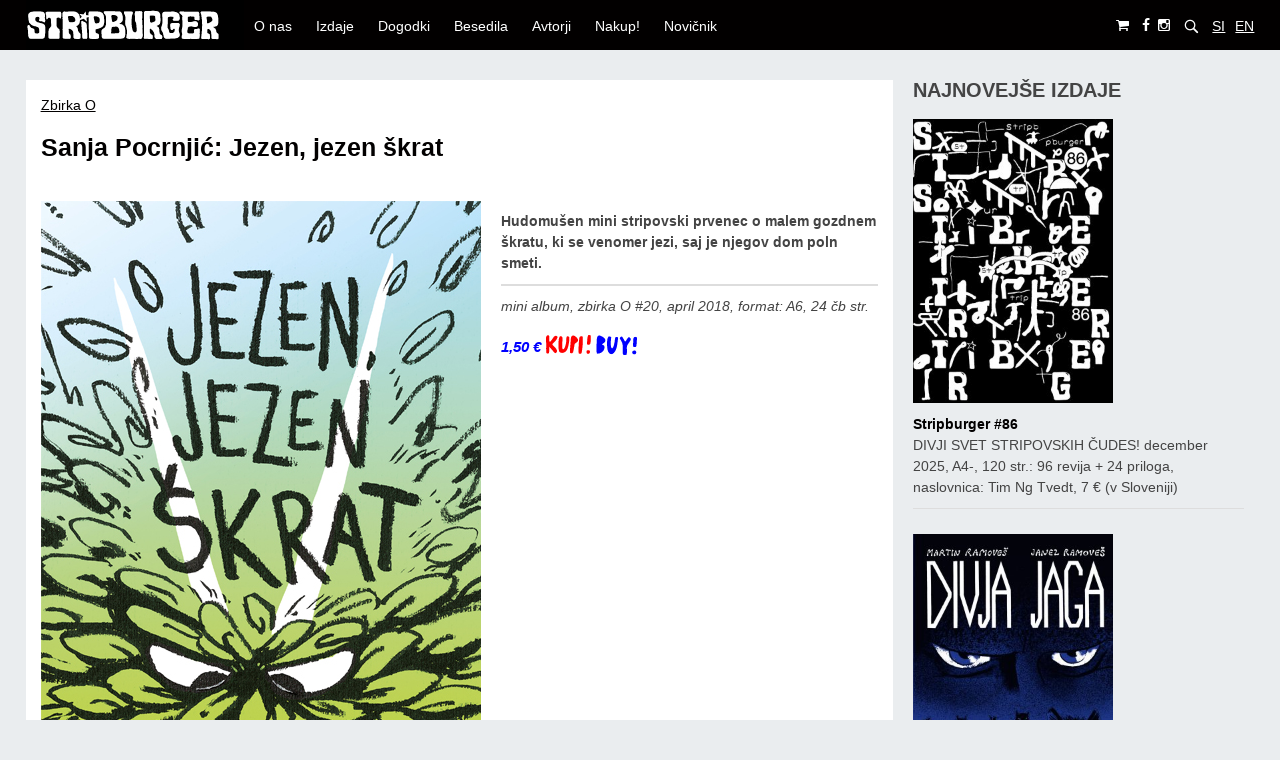

--- FILE ---
content_type: text/html; charset=UTF-8
request_url: https://www.stripburger.org/sanja-pocrnjic-jezen-jezen-skrat/
body_size: 12853
content:
<!doctype html>

<!--[if lt IE 7]><html lang="sl-SI" class="no-js lt-ie9 lt-ie8 lt-ie7"><![endif]-->
<!--[if (IE 7)&!(IEMobile)]><html lang="sl-SI" class="no-js lt-ie9 lt-ie8"><![endif]-->
<!--[if (IE 8)&!(IEMobile)]><html lang="sl-SI" class="no-js lt-ie9"><![endif]-->
<!--[if gt IE 8]><!-->
<html lang="sl-SI" class="no-js">
<!--<![endif]-->

<head>
	<meta charset="utf-8">

		<meta http-equiv="X-UA-Compatible" content="IE=edge">

		<meta name="HandheldFriendly" content="True">
	<meta name="MobileOptimized" content="320">
	<meta name="viewport" content="width=device-width, initial-scale=1.0" />

	<link rel="pingback" href="https://www.stripburger.org/xmlrpc.php">

		
	<!-- This site is optimized with the Yoast SEO plugin v15.4 - https://yoast.com/wordpress/plugins/seo/ -->
	<title>Sanja Pocrnjić: Jezen, jezen škrat - Stripburger</title>
	<meta name="robots" content="index, follow, max-snippet:-1, max-image-preview:large, max-video-preview:-1" />
	<link rel="canonical" href="https://www.stripburger.org/sanja-pocrnjic-jezen-jezen-skrat/" />
	<meta property="og:locale" content="sl_SI" />
	<meta property="og:locale:alternate" content="en_GB" />
	<meta property="og:type" content="article" />
	<meta property="og:title" content="Sanja Pocrnjić: Jezen, jezen škrat - Stripburger" />
	<meta property="og:description" content="Hudomušen mini stripovski prvenec o malem gozdnem škratu, ki se venomer jezi, saj je njegov dom poln smeti. Zbirka O #20, april 2018, 24 str., A6, 1,5 €." />
	<meta property="og:url" content="https://www.stripburger.org/sanja-pocrnjic-jezen-jezen-skrat/" />
	<meta property="og:site_name" content="Stripburger" />
	<meta property="article:publisher" content="https://www.facebook.com/stripburgercomix/" />
	<meta property="article:published_time" content="2018-04-14T16:01:34+00:00" />
	<meta property="article:modified_time" content="2020-02-14T01:23:33+00:00" />
	<meta property="og:image" content="https://www.stripburger.org/wp-content/uploads/2018/04/Jezen_skrat_Sanja_Pocrnjic-Naslovnica-Thumbnail.jpg" />
	<meta property="og:image:width" content="440" />
	<meta property="og:image:height" content="626" />
	<meta name="twitter:card" content="summary_large_image" />
	<meta name="twitter:label1" content="Written by">
	<meta name="twitter:data1" content="stripburger">
	<meta name="twitter:label2" content="Est. reading time">
	<meta name="twitter:data2" content="1 minuta">
	<script type="application/ld+json" class="yoast-schema-graph">{"@context":"https://schema.org","@graph":[{"@type":"WebSite","@id":"https://www.stripburger.org/#website","url":"https://www.stripburger.org/","name":"Stripburger","description":"Eyecatching comiczine!","potentialAction":[{"@type":"SearchAction","target":"https://www.stripburger.org/?s={search_term_string}","query-input":"required name=search_term_string"}],"inLanguage":"sl-SI"},{"@type":"ImageObject","@id":"https://www.stripburger.org/sanja-pocrnjic-jezen-jezen-skrat/#primaryimage","inLanguage":"sl-SI","url":"https://www.stripburger.org/wp-content/uploads/2018/04/Jezen_skrat_Sanja_Pocrnjic-Naslovnica-Thumbnail.jpg","width":440,"height":626},{"@type":"WebPage","@id":"https://www.stripburger.org/sanja-pocrnjic-jezen-jezen-skrat/#webpage","url":"https://www.stripburger.org/sanja-pocrnjic-jezen-jezen-skrat/","name":"Sanja Pocrnji\u0107: Jezen, jezen \u0161krat - Stripburger","isPartOf":{"@id":"https://www.stripburger.org/#website"},"primaryImageOfPage":{"@id":"https://www.stripburger.org/sanja-pocrnjic-jezen-jezen-skrat/#primaryimage"},"datePublished":"2018-04-14T16:01:34+00:00","dateModified":"2020-02-14T01:23:33+00:00","author":{"@id":"https://www.stripburger.org/#/schema/person/24dd394a8945084f56762755a102fb98"},"inLanguage":"sl-SI","potentialAction":[{"@type":"ReadAction","target":["https://www.stripburger.org/sanja-pocrnjic-jezen-jezen-skrat/"]}]},{"@type":"Person","@id":"https://www.stripburger.org/#/schema/person/24dd394a8945084f56762755a102fb98","name":"stripburger"}]}</script>
	<!-- / Yoast SEO plugin. -->


<link rel='dns-prefetch' href='//fonts.googleapis.com' />
<link rel='dns-prefetch' href='//s.w.org' />
<link rel="alternate" type="application/rss+xml" title="Stripburger &raquo; Vir" href="https://www.stripburger.org/feed/" />
<link rel="alternate" type="application/rss+xml" title="Stripburger &raquo; Vir komentarjev" href="https://www.stripburger.org/comments/feed/" />
<link rel="alternate" type="text/calendar" title="Stripburger &raquo; iCal Feed" href="https://www.stripburger.org/events-cal/?ical=1" />
		<script type="text/javascript">
			window._wpemojiSettings = {"baseUrl":"https:\/\/s.w.org\/images\/core\/emoji\/13.0.0\/72x72\/","ext":".png","svgUrl":"https:\/\/s.w.org\/images\/core\/emoji\/13.0.0\/svg\/","svgExt":".svg","source":{"concatemoji":"https:\/\/www.stripburger.org\/wp-includes\/js\/wp-emoji-release.min.js?ver=45ecbda2ab98035c6f4f024c054d71d9"}};
			!function(e,a,t){var n,r,o,i=a.createElement("canvas"),p=i.getContext&&i.getContext("2d");function s(e,t){var a=String.fromCharCode;p.clearRect(0,0,i.width,i.height),p.fillText(a.apply(this,e),0,0);e=i.toDataURL();return p.clearRect(0,0,i.width,i.height),p.fillText(a.apply(this,t),0,0),e===i.toDataURL()}function c(e){var t=a.createElement("script");t.src=e,t.defer=t.type="text/javascript",a.getElementsByTagName("head")[0].appendChild(t)}for(o=Array("flag","emoji"),t.supports={everything:!0,everythingExceptFlag:!0},r=0;r<o.length;r++)t.supports[o[r]]=function(e){if(!p||!p.fillText)return!1;switch(p.textBaseline="top",p.font="600 32px Arial",e){case"flag":return s([127987,65039,8205,9895,65039],[127987,65039,8203,9895,65039])?!1:!s([55356,56826,55356,56819],[55356,56826,8203,55356,56819])&&!s([55356,57332,56128,56423,56128,56418,56128,56421,56128,56430,56128,56423,56128,56447],[55356,57332,8203,56128,56423,8203,56128,56418,8203,56128,56421,8203,56128,56430,8203,56128,56423,8203,56128,56447]);case"emoji":return!s([55357,56424,8205,55356,57212],[55357,56424,8203,55356,57212])}return!1}(o[r]),t.supports.everything=t.supports.everything&&t.supports[o[r]],"flag"!==o[r]&&(t.supports.everythingExceptFlag=t.supports.everythingExceptFlag&&t.supports[o[r]]);t.supports.everythingExceptFlag=t.supports.everythingExceptFlag&&!t.supports.flag,t.DOMReady=!1,t.readyCallback=function(){t.DOMReady=!0},t.supports.everything||(n=function(){t.readyCallback()},a.addEventListener?(a.addEventListener("DOMContentLoaded",n,!1),e.addEventListener("load",n,!1)):(e.attachEvent("onload",n),a.attachEvent("onreadystatechange",function(){"complete"===a.readyState&&t.readyCallback()})),(n=t.source||{}).concatemoji?c(n.concatemoji):n.wpemoji&&n.twemoji&&(c(n.twemoji),c(n.wpemoji)))}(window,document,window._wpemojiSettings);
		</script>
		<style type="text/css">
img.wp-smiley,
img.emoji {
	display: inline !important;
	border: none !important;
	box-shadow: none !important;
	height: 1em !important;
	width: 1em !important;
	margin: 0 .07em !important;
	vertical-align: -0.1em !important;
	background: none !important;
	padding: 0 !important;
}
</style>
	<link rel='stylesheet' id='tribe-common-skeleton-style-css'  href='https://www.stripburger.org/wp-content/plugins/the-events-calendar/common/src/resources/css/common-skeleton.min.css?ver=4.12.14' type='text/css' media='all' />
<link rel='stylesheet' id='tribe-tooltip-css'  href='https://www.stripburger.org/wp-content/plugins/the-events-calendar/common/src/resources/css/tooltip.min.css?ver=4.12.14' type='text/css' media='all' />
<link rel='stylesheet' id='wp-block-library-css'  href='https://www.stripburger.org/wp-includes/css/dist/block-library/style.min.css?ver=45ecbda2ab98035c6f4f024c054d71d9' type='text/css' media='all' />
<link rel='stylesheet' id='wc-block-vendors-style-css'  href='https://www.stripburger.org/wp-content/plugins/woocommerce/packages/woocommerce-blocks/build/vendors-style.css?ver=3.6.0' type='text/css' media='all' />
<link rel='stylesheet' id='wc-block-style-css'  href='https://www.stripburger.org/wp-content/plugins/woocommerce/packages/woocommerce-blocks/build/style.css?ver=3.6.0' type='text/css' media='all' />
<link rel='stylesheet' id='lbwps-lib-css'  href='https://www.stripburger.org/wp-content/plugins/lightbox-photoswipe/lib/photoswipe.css?ver=3.1.3' type='text/css' media='all' />
<link rel='stylesheet' id='photoswipe-skin-css'  href='https://www.stripburger.org/wp-content/plugins/lightbox-photoswipe/lib/skins/classic/skin.css?ver=3.1.3' type='text/css' media='all' />
<link rel='stylesheet' id='woocommerce-layout-css'  href='https://www.stripburger.org/wp-content/plugins/woocommerce/assets/css/woocommerce-layout.css?ver=4.7.4' type='text/css' media='all' />
<link rel='stylesheet' id='woocommerce-smallscreen-css'  href='https://www.stripburger.org/wp-content/plugins/woocommerce/assets/css/woocommerce-smallscreen.css?ver=4.7.4' type='text/css' media='only screen and (max-width: 768px)' />
<link rel='stylesheet' id='woocommerce-general-css'  href='https://www.stripburger.org/wp-content/plugins/woocommerce/assets/css/woocommerce.css?ver=4.7.4' type='text/css' media='all' />
<style id='woocommerce-inline-inline-css' type='text/css'>
.woocommerce form .form-row .required { visibility: visible; }
</style>
<link rel='stylesheet' id='flexible_shipping_notices-css'  href='https://www.stripburger.org/wp-content/plugins/flexible-shipping/vendor_prefixed/wpdesk/wp-wpdesk-fs-table-rate/assets/css/notices.css?ver=4.0.10.220' type='text/css' media='all' />
<link rel='stylesheet' id='wc-gateway-ppec-frontend-css'  href='https://www.stripburger.org/wp-content/plugins/woocommerce-gateway-paypal-express-checkout/assets/css/wc-gateway-ppec-frontend.css?ver=2.1.1' type='text/css' media='all' />
<link rel='stylesheet' id='bohaute-stylesheet-css'  href='https://www.stripburger.org/wp-content/themes/bohaute/library/css/style.min.css?ver=45ecbda2ab98035c6f4f024c054d71d9' type='text/css' media='all' />
<link rel='stylesheet' id='chld_thm_cfg_parent-css'  href='https://www.stripburger.org/wp-content/themes/bohaute/style.css?ver=45ecbda2ab98035c6f4f024c054d71d9' type='text/css' media='all' />
<link rel='stylesheet' id='recent-posts-widget-with-thumbnails-public-style-css'  href='https://www.stripburger.org/wp-content/plugins/recent-posts-widget-with-thumbnails/public.css?ver=7.0.1' type='text/css' media='all' />
<link rel='stylesheet' id='newsletter-css'  href='https://www.stripburger.org/wp-content/plugins/newsletter/style.css?ver=6.9.9' type='text/css' media='all' />
<link rel='stylesheet' id='bohaute-main-stylesheet-css'  href='https://www.stripburger.org/wp-content/themes/stripburger/style.css?ver=45ecbda2ab98035c6f4f024c054d71d9' type='text/css' media='all' />
<style id='bohaute-main-stylesheet-inline-css' type='text/css'>

        a,
        #logo a, 
        a:hover,
        .nav li a:hover, 
        .nav li a:focus,
        nav[role='navigation'] > .nav > li.current_page_item > a,
        .blog-list .item .meta-cat a, article.post .meta-cat a,
        .blog-list .item a.excerpt-read-more,
        .ias-trigger a,
        .blue-btn, .comment-reply-link, #submit,
        a:visited,
        h1.archive-title,
        .scrollToTop span,
        #responsive-nav .nav-icon {
          color: #020000;
        }
        #top-area,
        footer.footer[role='contentinfo'],
        nav[role='navigation'] .nav li ul li a,
        #submit:hover,.blue-btn:active,.blue-btn:focus,.blue-btn:hover,.comment-reply-link:active,.comment-reply-link:focus,.comment-reply-link:hover,
        button:hover,
        html input[type='button']:hover,
        input[type='reset']:hover,
        input[type='submit']:hover{
          background: #020000;
        }
        .blog-list .item a.excerpt-read-more,
        .ias-trigger a,
        .blue-btn, .comment-reply-link, #submit,
        .scrollToTop{
          border: 1px solid #020000;
        }
        @media screen and (max-width: 1039px) {
          #main-navigation{
            background: #020000;
          }
        }
        
</style>
<!--[if lt IE 9]>
<link rel='stylesheet' id='bohaute-ie-only-css'  href='https://www.stripburger.org/wp-content/themes/bohaute/library/css/ie.css?ver=45ecbda2ab98035c6f4f024c054d71d9' type='text/css' media='all' />
<![endif]-->
<link rel='stylesheet' id='font-awesome-css'  href='https://www.stripburger.org/wp-content/themes/bohaute/css/font-awesome.css?ver=45ecbda2ab98035c6f4f024c054d71d9' type='text/css' media='all' />
<link rel='stylesheet' id='google-font-merriweather-css'  href='//fonts.googleapis.com/css?family=Merriweather%3A400%2C300%2C400italic%2C700%2C900%2C300italic&#038;ver=45ecbda2ab98035c6f4f024c054d71d9' type='text/css' media='all' />
<script type='text/javascript' src='https://www.stripburger.org/wp-content/plugins/lightbox-photoswipe/lib/photoswipe.min.js?ver=3.1.3' id='lbwps-lib-js'></script>
<script type='text/javascript' src='https://www.stripburger.org/wp-content/plugins/lightbox-photoswipe/lib/photoswipe-ui-default.min.js?ver=3.1.3' id='lbwps-ui-default-js'></script>
<script type='text/javascript' id='lbwps-frontend-js-extra'>
/* <![CDATA[ */
var lbwpsOptions = {"label_facebook":"Share on Facebook","label_twitter":"Tweet","label_pinterest":"Pin it","label_download":"Download image","label_copyurl":"Copy image URL","share_facebook":"1","share_twitter":"0","share_pinterest":"0","share_download":"1","share_direct":"0","share_copyurl":"0","share_custom_label":"","share_custom_link":"","wheelmode":"close","close_on_drag":"1","history":"1","show_counter":"1","show_fullscreen":"1","show_zoom":"1","show_caption":"1","loop":"1","pinchtoclose":"1","taptotoggle":"1","spacing":"0","close_on_click":"1","fulldesktop":"0","use_alt":"0","desktop_slider":"1","idletime":"4000"};
/* ]]> */
</script>
<script type='text/javascript' src='https://www.stripburger.org/wp-content/plugins/lightbox-photoswipe/js/frontend.min.js?ver=3.1.3' id='lbwps-frontend-js'></script>
<script type='text/javascript' src='https://www.stripburger.org/wp-includes/js/jquery/jquery.js?ver=1.12.4-wp' id='jquery-core-js'></script>
<script type='text/javascript' src='https://www.stripburger.org/wp-content/themes/bohaute/library/js/libs/modernizr.custom.min.js?ver=2.5.3' id='jquery-modernizr-js'></script>
<link rel="https://api.w.org/" href="https://www.stripburger.org/wp-json/" /><link rel="alternate" type="application/json" href="https://www.stripburger.org/wp-json/wp/v2/posts/9252" /><link rel="EditURI" type="application/rsd+xml" title="RSD" href="https://www.stripburger.org/xmlrpc.php?rsd" />
<link rel="wlwmanifest" type="application/wlwmanifest+xml" href="https://www.stripburger.org/wp-includes/wlwmanifest.xml" /> 

<link rel='shortlink' href='https://www.stripburger.org/?p=9252' />
<link rel="alternate" type="application/json+oembed" href="https://www.stripburger.org/wp-json/oembed/1.0/embed?url=https%3A%2F%2Fwww.stripburger.org%2Fsanja-pocrnjic-jezen-jezen-skrat%2F" />
<link rel="alternate" type="text/xml+oembed" href="https://www.stripburger.org/wp-json/oembed/1.0/embed?url=https%3A%2F%2Fwww.stripburger.org%2Fsanja-pocrnjic-jezen-jezen-skrat%2F&#038;format=xml" />
<script type="text/javascript">
(function(url){
	if(/(?:Chrome\/26\.0\.1410\.63 Safari\/537\.31|WordfenceTestMonBot)/.test(navigator.userAgent)){ return; }
	var addEvent = function(evt, handler) {
		if (window.addEventListener) {
			document.addEventListener(evt, handler, false);
		} else if (window.attachEvent) {
			document.attachEvent('on' + evt, handler);
		}
	};
	var removeEvent = function(evt, handler) {
		if (window.removeEventListener) {
			document.removeEventListener(evt, handler, false);
		} else if (window.detachEvent) {
			document.detachEvent('on' + evt, handler);
		}
	};
	var evts = 'contextmenu dblclick drag dragend dragenter dragleave dragover dragstart drop keydown keypress keyup mousedown mousemove mouseout mouseover mouseup mousewheel scroll'.split(' ');
	var logHuman = function() {
		if (window.wfLogHumanRan) { return; }
		window.wfLogHumanRan = true;
		var wfscr = document.createElement('script');
		wfscr.type = 'text/javascript';
		wfscr.async = true;
		wfscr.src = url + '&r=' + Math.random();
		(document.getElementsByTagName('head')[0]||document.getElementsByTagName('body')[0]).appendChild(wfscr);
		for (var i = 0; i < evts.length; i++) {
			removeEvent(evts[i], logHuman);
		}
	};
	for (var i = 0; i < evts.length; i++) {
		addEvent(evts[i], logHuman);
	}
})('//www.stripburger.org/?wordfence_lh=1&hid=B7C351E3CDC4A015B088BC0B195167A8');
</script><link rel="alternate" href="https://www.stripburger.org/sanja-pocrnjic-jezen-jezen-skrat/" hreflang="sl" />
<link rel="alternate" href="https://www.stripburger.org/en/15377-2/" hreflang="en" />
<meta name="tec-api-version" content="v1"><meta name="tec-api-origin" content="https://www.stripburger.org"><link rel="https://theeventscalendar.com/" href="https://www.stripburger.org/wp-json/tribe/events/v1/" />	<noscript><style>.woocommerce-product-gallery{ opacity: 1 !important; }</style></noscript>
	<style type="text/css">.broken_link, a.broken_link {
	text-decoration: line-through;
}</style><link rel="icon" href="https://www.stripburger.org/wp-content/uploads/2018/10/favicon.png" sizes="32x32" />
<link rel="icon" href="https://www.stripburger.org/wp-content/uploads/2018/10/favicon.png" sizes="192x192" />
<link rel="apple-touch-icon" href="https://www.stripburger.org/wp-content/uploads/2018/10/favicon.png" />
<meta name="msapplication-TileImage" content="https://www.stripburger.org/wp-content/uploads/2018/10/favicon.png" />
	

</head>

<body class="post-template-default single single-post postid-9252 single-format-standard wp-custom-logo theme-bohaute woocommerce-no-js tribe-no-js">

	<div id="container">

		<header class="header" role="banner">
			<div id="top-area">
				<div class="wrap">
					<div class="left-area">
													<p id="logo" class="h1"><a href="https://www.stripburger.org"><a href="https://www.stripburger.org/" class="custom-logo-link" rel="home"><img width="218" height="50" src="https://www.stripburger.org/wp-content/uploads/2018/10/cropped-logo_main.png" class="custom-logo" alt="Stripburger" srcset="https://www.stripburger.org/wp-content/uploads/2018/10/cropped-logo_main.png 218w, https://www.stripburger.org/wp-content/uploads/2018/10/cropped-logo_main-200x46.png 200w" sizes="(max-width: 218px) 100vw, 218px" /></a></a></p>
						
					</div>
					<div class="middle-area">
						<nav role="navigation" id="main-navigation">
															<ul id="menu-slovenscina" class="nav top-nav cf"><li id="menu-item-9899" class="menu-item menu-item-type-custom menu-item-object-custom menu-item-has-children menu-item-9899"><a>O nas</a>
<ul class="sub-menu">
	<li id="menu-item-9917" class="menu-item menu-item-type-post_type menu-item-object-page menu-item-9917"><a href="https://www.stripburger.org/o-reviji/">Kdo smo?</a></li>
	<li id="menu-item-9916" class="menu-item menu-item-type-post_type menu-item-object-page menu-item-9916"><a href="https://www.stripburger.org/navodila-za-prispevke/">Navodila za prispevke</a></li>
</ul>
</li>
<li id="menu-item-12622" class="menu-item menu-item-type-taxonomy menu-item-object-category current-post-ancestor menu-item-has-children menu-item-12622"><a href="https://www.stripburger.org/izdaje/">Izdaje</a>
<ul class="sub-menu">
	<li id="menu-item-10049" class="menu-item menu-item-type-taxonomy menu-item-object-category menu-item-10049"><a href="https://www.stripburger.org/izdaje/stripburger/">Revija Stripburger</a></li>
	<li id="menu-item-10987" class="menu-item menu-item-type-taxonomy menu-item-object-category menu-item-10987"><a href="https://www.stripburger.org/izdaje/posebne-izdaje-revije/">Posebne izdaje revije</a></li>
	<li id="menu-item-10986" class="menu-item menu-item-type-taxonomy menu-item-object-category menu-item-10986"><a href="https://www.stripburger.org/izdaje/republika-strip/">Republika Strip</a></li>
	<li id="menu-item-10982" class="menu-item menu-item-type-taxonomy menu-item-object-category menu-item-10982"><a href="https://www.stripburger.org/izdaje/ambasada-strip/">Ambasada Strip</a></li>
	<li id="menu-item-10984" class="menu-item menu-item-type-taxonomy menu-item-object-category menu-item-10984"><a href="https://www.stripburger.org/izdaje/minimundus/">Minimundus</a></li>
	<li id="menu-item-10985" class="menu-item menu-item-type-taxonomy menu-item-object-category current-post-ancestor current-menu-parent current-post-parent menu-item-10985"><a href="https://www.stripburger.org/izdaje/zbirka-o/">Zbirka O</a></li>
	<li id="menu-item-10983" class="menu-item menu-item-type-taxonomy menu-item-object-category menu-item-10983"><a href="https://www.stripburger.org/izdaje/druge-dobrote/">Druge dobrote</a></li>
</ul>
</li>
<li id="menu-item-12621" class="menu-item menu-item-type-taxonomy menu-item-object-category menu-item-has-children menu-item-12621"><a href="https://www.stripburger.org/dogodki/">Dogodki</a>
<ul class="sub-menu">
	<li id="menu-item-10993" class="menu-item menu-item-type-taxonomy menu-item-object-category menu-item-10993"><a href="https://www.stripburger.org/dogodki/razstave/">Razstave</a></li>
	<li id="menu-item-12916" class="menu-item menu-item-type-taxonomy menu-item-object-category menu-item-12916"><a href="https://www.stripburger.org/dogodki/predstavitve/">Predstavitve</a></li>
	<li id="menu-item-10992" class="menu-item menu-item-type-taxonomy menu-item-object-category menu-item-10992"><a href="https://www.stripburger.org/dogodki/delavnice/">Delavnice</a></li>
	<li id="menu-item-10994" class="menu-item menu-item-type-taxonomy menu-item-object-category menu-item-10994"><a href="https://www.stripburger.org/dogodki/zivel-strip/">Živel strip!</a></li>
	<li id="menu-item-12915" class="menu-item menu-item-type-taxonomy menu-item-object-category menu-item-12915"><a href="https://www.stripburger.org/dogodki/mednarodna-gostovanja/">Mednarodna gostovanja</a></li>
	<li id="menu-item-18171" class="menu-item menu-item-type-taxonomy menu-item-object-category menu-item-18171"><a href="https://www.stripburger.org/dogodki/stripsrecanja/">Stripsrečanja</a></li>
	<li id="menu-item-21269" class="menu-item menu-item-type-taxonomy menu-item-object-category menu-item-21269"><a href="https://www.stripburger.org/dogodki/remix-comix/">Remix Comix</a></li>
</ul>
</li>
<li id="menu-item-12620" class="menu-item menu-item-type-taxonomy menu-item-object-category menu-item-has-children menu-item-12620"><a href="https://www.stripburger.org/besedila/">Besedila</a>
<ul class="sub-menu">
	<li id="menu-item-10995" class="menu-item menu-item-type-taxonomy menu-item-object-category menu-item-10995"><a href="https://www.stripburger.org/besedila/intervjuji/">Intervjuji</a></li>
	<li id="menu-item-12918" class="menu-item menu-item-type-taxonomy menu-item-object-category menu-item-12918"><a href="https://www.stripburger.org/besedila/spremne-besede/">Spremne besede</a></li>
	<li id="menu-item-10996" class="menu-item menu-item-type-taxonomy menu-item-object-category menu-item-10996"><a href="https://www.stripburger.org/besedila/recenzije/">Recenzije in ostalo</a></li>
</ul>
</li>
<li id="menu-item-10044" class="menu-item menu-item-type-post_type menu-item-object-page menu-item-10044"><a href="https://www.stripburger.org/avtorji/">Avtorji</a></li>
<li id="menu-item-12184" class="menu-item menu-item-type-taxonomy menu-item-object-product_cat menu-item-has-children menu-item-12184"><a href="https://www.stripburger.org/product-category/izdaje/">Nakup!</a>
<ul class="sub-menu">
	<li id="menu-item-12965" class="menu-item menu-item-type-taxonomy menu-item-object-product_cat menu-item-12965"><a href="https://www.stripburger.org/product-category/izdaje/">Spletna striparna</a></li>
	<li id="menu-item-12968" class="menu-item menu-item-type-post_type menu-item-object-page menu-item-12968"><a href="https://www.stripburger.org/letna-narocnina-na-stripburger/">Naročnina</a></li>
	<li id="menu-item-12075" class="menu-item menu-item-type-post_type menu-item-object-page menu-item-12075"><a href="https://www.stripburger.org/prodajna-mesta/">Prodajna mesta</a></li>
	<li id="menu-item-12098" class="menu-item menu-item-type-post_type menu-item-object-page menu-item-12098"><a href="https://www.stripburger.org/na-kup/pogoji-prodaje/">Pogoji prodaje</a></li>
</ul>
</li>
<li id="menu-item-12988" class="menu-item menu-item-type-custom menu-item-object-custom menu-item-12988"><a href="#inner-footer">Novičnik</a></li>
</ul>							
						</nav>
					</div>

					<div class="right-area">
						<a class="social-tw cart-tw" href="https://www.stripburger.org/na-kup/cekar/"><i class="fa fa-shopping-cart"></i></a>
						         <a href="https://www.facebook.com/stripburgercomix/" class="social-tw" title="https://www.facebook.com/stripburgercomix/" target="_blank">
          <i class="fa fa-facebook"></i> 
        </a>
               <a href="https://www.instagram.com/stripburger/" class="social-tw" title="https://www.instagram.com/stripburger/" target="_blank">
          <i class="fa fa-instagram"></i> 
        </a>
      
						<form role="search" method="get" id="searchform" class="top-search-form" action="https://www.stripburger.org/">
							<div>
								<input type="text" value="" name="s" id="s" placeholder="Search &hellip;" />
								<button type="submit" id="searchsubmit"><span class="fa fa-search"></span></button>
							</div>
						</form>
						<div class="lang-selector">
								<li class="lang-item lang-item-1311 lang-item-si current-lang lang-item-first"><a lang="sl-SI" hreflang="sl-SI" href="https://www.stripburger.org/sanja-pocrnjic-jezen-jezen-skrat/">SI</a></li>
	<li class="lang-item lang-item-2 lang-item-en"><a lang="en-GB" hreflang="en-GB" href="https://www.stripburger.org/en/15377-2/">EN</a></li>
						</div>

					</div>
					<span class="clear"></span>
				</div>
			</div>

			<div id="inner-header" class="wrap cf">
				<div id="responsive-nav"><span class="fa fa-bars nav-icon"></span></div>
				<div class="clear no-display"></div>

			</div>

		</header>
			<div id="content">
				<div id="inner-content" class="wrap cf">
					
					<div id="main" class="m-all t-2of3 d-5of7 cf" role="main">
						
													<article id="post-9252" class="cf post-9252 post type-post status-publish format-standard has-post-thumbnail hentry category-zbirka-o tag-pocrnjic-sanja-sl" role="article" itemscope itemtype="http://schema.org/BlogPosting">
							<div class="main-content-area">
								<p class="post-meta">
																<!-- <i class="fa fa-clock-o"></i> 14 aprila 2018   -->
								<a href="https://www.stripburger.org/izdaje/zbirka-o/" rel="category tag">Zbirka O</a>																</p>
								<h2 class="post-title-single"><a href="https://www.stripburger.org/sanja-pocrnjic-jezen-jezen-skrat/">Sanja Pocrnjić: Jezen, jezen škrat</a></h2>

								<section class="entry-content cf" itemprop="articleBody">
  
  <div class="post_head">
<div class="post_head_img"><a href="https://www.stripburger.org/wp-content/uploads/2018/04/Jezen_skrat_Sanja_Pocrnjic-Naslovnica-Thumbnail.jpg" data-size="440x626" data-lbwps-width="440" data-lbwps-height="626"><img loading="lazy" class="alignnone wp-image-9253 size-medium" src="https://www.stripburger.org/wp-content/uploads/2018/04/Jezen_skrat_Sanja_Pocrnjic-Naslovnica-Thumbnail-440x626.jpg" alt="Jezen_sÌkrat_Sanja_PocrnjicÌ-Naslovnica-Thumbnail" width="440" height="626" srcset="https://www.stripburger.org/wp-content/uploads/2018/04/Jezen_skrat_Sanja_Pocrnjic-Naslovnica-Thumbnail.jpg 440w, https://www.stripburger.org/wp-content/uploads/2018/04/Jezen_skrat_Sanja_Pocrnjic-Naslovnica-Thumbnail-300x427.jpg 300w, https://www.stripburger.org/wp-content/uploads/2018/04/Jezen_skrat_Sanja_Pocrnjic-Naslovnica-Thumbnail-141x200.jpg 141w" sizes="(max-width: 440px) 100vw, 440px" /></a></div>
<div class="post_head_text">
<p><strong>Hudomušen mini stripovski prvenec o malem gozdnem škratu, ki se venomer jezi, saj je njegov dom poln smeti.</strong></p>
<hr />
<p><em>mini album, zbirka O #20, april 2018, format: A6, 24 čb str.<br />
<p class="product woocommerce add_to_cart_inline " style="border:4px solid #ccc; padding: 12px;"><span class="woocommerce-Price-amount amount"><bdi>1,50&nbsp;<span class="woocommerce-Price-currencySymbol">&euro;</span></bdi></span><a href="?add-to-cart=12596" data-quantity="1" class="button" >Dodaj v košarico</a></p></em></p>
</div>
</div>
<p style="text-align: justify;">Biti nižji varuh gozda je resna in odgovorna naloga! Mali gozdni škrat si prav vsak dan namesto čelade na glavo povezne kostanjevo ježico in se odpravi službovat: skrbi za to, da v gozdu ne bi bilo smeti, zato mu nikoli ne zmanjka dela. Skoz in skoz se jezi na nemarne obiskovalce in smeti, ki jih puščajo za seboj, dokler mu enkrat ni vsega dovolj, zato obišče svojega šefa, vrhovnega varuha gozdov. Kako ta ukrepa, pa boste izvedeli v mini prvencu Sanje Pocrnjić.</p>
<p style="text-align: justify;">O AVTORICI: <strong><br />
Sanja Pocrnjić</strong> (1990) je diplomantka likovne pedagogike, ki rada čečka in prekomerno uživa fiktivne vizualne medije. Ljubi so ji gozdni pohodi, čarovništvo, občasna socializacija in gojenje kaktusov. Nekaj svojih enostranskih stripov je<span class="st"> v preteklosti že objavila v reviji Stripburger, lani pa se je predstavila tudi s samostojno stripovsko razstavo v Pritličju.<br />
</span></p>
<p style="text-align: justify;">Mini album je izšel v okviru projekta Živel strip! Živela animacija!, ki poteka v sodelovanju med revijo Stripburger in italijanskim združenjem Vivacomix.</p>
<div id="dgwt-jg-1" class='dgwt-jg-gallery dgwt-jg-1 dgwt-jg-lightbox-no dgwt-jg-effect-no' data-last_row='nojustify' data-margin='3' data-border='-1' data-row_height='240' data-max_row_height='400'><figure  class='dgwt-jg-item' data-size='620x874'><a  href='https://www.stripburger.org/wp-content/uploads/2018/04/Jezen_skrat_Sanja_Pocrnjic-Promo-1.jpg' data-lbwps-width="620" data-lbwps-height="874"><img src="https://www.stripburger.org/wp-content/uploads/2018/04/Jezen_skrat_Sanja_Pocrnjic-Promo-1-440x620.jpg" data-jg-srcset="https://www.stripburger.org/wp-content/uploads/2018/04/Jezen_skrat_Sanja_Pocrnjic-Promo-1-440x620.jpg 440w, https://www.stripburger.org/wp-content/uploads/2018/04/Jezen_skrat_Sanja_Pocrnjic-Promo-1-300x423.jpg 300w, https://www.stripburger.org/wp-content/uploads/2018/04/Jezen_skrat_Sanja_Pocrnjic-Promo-1-600x846.jpg 600w, https://www.stripburger.org/wp-content/uploads/2018/04/Jezen_skrat_Sanja_Pocrnjic-Promo-1-142x200.jpg 142w, https://www.stripburger.org/wp-content/uploads/2018/04/Jezen_skrat_Sanja_Pocrnjic-Promo-1.jpg 620w" sizes="(max-width: 440px) 100vw, 440px" /></a></figure><figure  class='dgwt-jg-item' data-size='620x874'><a  href='https://www.stripburger.org/wp-content/uploads/2018/04/Jezen_skrat_Sanja_Pocrnjic-Promo-2.jpg' data-lbwps-width="620" data-lbwps-height="874"><img src="https://www.stripburger.org/wp-content/uploads/2018/04/Jezen_skrat_Sanja_Pocrnjic-Promo-2-440x620.jpg" data-jg-srcset="https://www.stripburger.org/wp-content/uploads/2018/04/Jezen_skrat_Sanja_Pocrnjic-Promo-2-440x620.jpg 440w, https://www.stripburger.org/wp-content/uploads/2018/04/Jezen_skrat_Sanja_Pocrnjic-Promo-2-300x423.jpg 300w, https://www.stripburger.org/wp-content/uploads/2018/04/Jezen_skrat_Sanja_Pocrnjic-Promo-2-600x846.jpg 600w, https://www.stripburger.org/wp-content/uploads/2018/04/Jezen_skrat_Sanja_Pocrnjic-Promo-2-142x200.jpg 142w, https://www.stripburger.org/wp-content/uploads/2018/04/Jezen_skrat_Sanja_Pocrnjic-Promo-2.jpg 620w" sizes="(max-width: 440px) 100vw, 440px" /></a></figure><figure  class='dgwt-jg-item' data-size='620x874'><a  href='https://www.stripburger.org/wp-content/uploads/2018/04/Jezen_skrat_Sanja_Pocrnjic-Promo-3.jpg' data-lbwps-width="620" data-lbwps-height="874"><img src="https://www.stripburger.org/wp-content/uploads/2018/04/Jezen_skrat_Sanja_Pocrnjic-Promo-3-440x620.jpg" data-jg-srcset="https://www.stripburger.org/wp-content/uploads/2018/04/Jezen_skrat_Sanja_Pocrnjic-Promo-3-440x620.jpg 440w, https://www.stripburger.org/wp-content/uploads/2018/04/Jezen_skrat_Sanja_Pocrnjic-Promo-3-300x423.jpg 300w, https://www.stripburger.org/wp-content/uploads/2018/04/Jezen_skrat_Sanja_Pocrnjic-Promo-3-600x846.jpg 600w, https://www.stripburger.org/wp-content/uploads/2018/04/Jezen_skrat_Sanja_Pocrnjic-Promo-3-142x200.jpg 142w, https://www.stripburger.org/wp-content/uploads/2018/04/Jezen_skrat_Sanja_Pocrnjic-Promo-3.jpg 620w" sizes="(max-width: 440px) 100vw, 440px" /></a></figure><figure  class='dgwt-jg-item' data-size='620x874'><a  href='https://www.stripburger.org/wp-content/uploads/2018/04/Jezen_skrat_Sanja_Pocrnjic-Promo-4.jpg' data-lbwps-width="620" data-lbwps-height="874"><img src="https://www.stripburger.org/wp-content/uploads/2018/04/Jezen_skrat_Sanja_Pocrnjic-Promo-4-440x620.jpg" data-jg-srcset="https://www.stripburger.org/wp-content/uploads/2018/04/Jezen_skrat_Sanja_Pocrnjic-Promo-4-440x620.jpg 440w, https://www.stripburger.org/wp-content/uploads/2018/04/Jezen_skrat_Sanja_Pocrnjic-Promo-4-300x423.jpg 300w, https://www.stripburger.org/wp-content/uploads/2018/04/Jezen_skrat_Sanja_Pocrnjic-Promo-4-600x846.jpg 600w, https://www.stripburger.org/wp-content/uploads/2018/04/Jezen_skrat_Sanja_Pocrnjic-Promo-4-142x200.jpg 142w, https://www.stripburger.org/wp-content/uploads/2018/04/Jezen_skrat_Sanja_Pocrnjic-Promo-4.jpg 620w" sizes="(max-width: 440px) 100vw, 440px" /></a></figure><figure  class='dgwt-jg-item' data-size='620x874'><a  href='https://www.stripburger.org/wp-content/uploads/2018/04/Jezen_skrat_Sanja_Pocrnjic-Promo-5.jpg' data-lbwps-width="620" data-lbwps-height="874"><img src="https://www.stripburger.org/wp-content/uploads/2018/04/Jezen_skrat_Sanja_Pocrnjic-Promo-5-440x620.jpg" data-jg-srcset="https://www.stripburger.org/wp-content/uploads/2018/04/Jezen_skrat_Sanja_Pocrnjic-Promo-5-440x620.jpg 440w, https://www.stripburger.org/wp-content/uploads/2018/04/Jezen_skrat_Sanja_Pocrnjic-Promo-5-300x423.jpg 300w, https://www.stripburger.org/wp-content/uploads/2018/04/Jezen_skrat_Sanja_Pocrnjic-Promo-5-600x846.jpg 600w, https://www.stripburger.org/wp-content/uploads/2018/04/Jezen_skrat_Sanja_Pocrnjic-Promo-5-142x200.jpg 142w, https://www.stripburger.org/wp-content/uploads/2018/04/Jezen_skrat_Sanja_Pocrnjic-Promo-5.jpg 620w" sizes="(max-width: 440px) 100vw, 440px" /></a></figure></div>

</section> 							</div>
														    <div class="tag-links">
							      <div class="clear"></div>
							      <i class="fa fa-tag"></i> 							      <a href="https://www.stripburger.org/tag/pocrnjic-sanja-sl/" rel="tag">Pocrnjić Sanja</a>							    </div>
							 
							<footer class="below-content-area">
										                    	
								

  
  							</footer>

							</article> 
						
						
					</div>

					<div id="sidebar1" class="sidebar m-all t-1of3 d-2of7 last-col cf" role="complementary">

	
		<div id="woocommerce_widget_cart-10" class="widget woocommerce widget_shopping_cart"><h4 class="widgettitle">Košarica</h4><div class="hide_cart_widget_if_empty"><div class="widget_shopping_cart_content"></div></div></div><div id="recent-posts-widget-with-thumbnails-6" class="widget recent-posts-widget-with-thumbnails">
<div id="rpwwt-recent-posts-widget-with-thumbnails-6" class="rpwwt-widget">
<h4 class="widgettitle">Najnovejše izdaje</h4>
	<ul>
		<li><a href="https://www.stripburger.org/stripburger-86/"><img width="200" height="284" src="https://www.stripburger.org/wp-content/uploads/2025/12/Stripburger86-net-naslovka.jpg" class="attachment-200x600 size-200x600 wp-post-image" alt="" loading="lazy" srcset="https://www.stripburger.org/wp-content/uploads/2025/12/Stripburger86-net-naslovka.jpg 1122w, https://www.stripburger.org/wp-content/uploads/2025/12/Stripburger86-net-naslovka-440x626.jpg 440w, https://www.stripburger.org/wp-content/uploads/2025/12/Stripburger86-net-naslovka-721x1024.jpg 721w, https://www.stripburger.org/wp-content/uploads/2025/12/Stripburger86-net-naslovka-768x1091.jpg 768w, https://www.stripburger.org/wp-content/uploads/2025/12/Stripburger86-net-naslovka-1081x1536.jpg 1081w, https://www.stripburger.org/wp-content/uploads/2025/12/Stripburger86-net-naslovka-300x426.jpg 300w, https://www.stripburger.org/wp-content/uploads/2025/12/Stripburger86-net-naslovka-600x852.jpg 600w, https://www.stripburger.org/wp-content/uploads/2025/12/Stripburger86-net-naslovka-42x60.jpg 42w, https://www.stripburger.org/wp-content/uploads/2025/12/Stripburger86-net-naslovka-63x90.jpg 63w" sizes="(max-width: 200px) 100vw, 200px" /><span class="rpwwt-post-title">Stripburger #86</span></a><div class="rpwwt-post-excerpt">DIVJI SVET STRIPOVSKIH ČUDES! december 2025, A4-, 120 str.: 96 revija + 24 priloga, naslovnica: Tim Ng Tvedt, 7 € (v Sloveniji)</div></li>
		<li><a href="https://www.stripburger.org/martin-ramoves-janez-ramoves-divja-jaga/"><img width="200" height="292" src="https://www.stripburger.org/wp-content/uploads/2025/12/divja_jaga_nasl.jpg" class="attachment-200x600 size-200x600 wp-post-image" alt="" loading="lazy" srcset="https://www.stripburger.org/wp-content/uploads/2025/12/divja_jaga_nasl.jpg 1713w, https://www.stripburger.org/wp-content/uploads/2025/12/divja_jaga_nasl-429x626.jpg 429w, https://www.stripburger.org/wp-content/uploads/2025/12/divja_jaga_nasl-702x1024.jpg 702w, https://www.stripburger.org/wp-content/uploads/2025/12/divja_jaga_nasl-768x1121.jpg 768w, https://www.stripburger.org/wp-content/uploads/2025/12/divja_jaga_nasl-1052x1536.jpg 1052w, https://www.stripburger.org/wp-content/uploads/2025/12/divja_jaga_nasl-1403x2048.jpg 1403w, https://www.stripburger.org/wp-content/uploads/2025/12/divja_jaga_nasl-300x438.jpg 300w, https://www.stripburger.org/wp-content/uploads/2025/12/divja_jaga_nasl-600x876.jpg 600w, https://www.stripburger.org/wp-content/uploads/2025/12/divja_jaga_nasl-41x60.jpg 41w, https://www.stripburger.org/wp-content/uploads/2025/12/divja_jaga_nasl-62x90.jpg 62w" sizes="(max-width: 200px) 100vw, 200px" /><span class="rpwwt-post-title">Martin Ramoveš, Janez Ramoveš: Divja jaga</span></a><div class="rpwwt-post-excerpt">Republika Strip #42, december 2025, 56 čb str., 15 €. </div></li>
		<li><a href="https://www.stripburger.org/rikke-villadsen-tetovator-in-klitoris/"><img width="200" height="276" src="https://www.stripburger.org/wp-content/uploads/2025/09/tetovator_in_klitoris_naslovka.jpg" class="attachment-200x600 size-200x600 wp-post-image" alt="" loading="lazy" srcset="https://www.stripburger.org/wp-content/uploads/2025/09/tetovator_in_klitoris_naslovka.jpg 1447w, https://www.stripburger.org/wp-content/uploads/2025/09/tetovator_in_klitoris_naslovka-440x608.jpg 440w, https://www.stripburger.org/wp-content/uploads/2025/09/tetovator_in_klitoris_naslovka-741x1024.jpg 741w, https://www.stripburger.org/wp-content/uploads/2025/09/tetovator_in_klitoris_naslovka-768x1062.jpg 768w, https://www.stripburger.org/wp-content/uploads/2025/09/tetovator_in_klitoris_naslovka-1111x1536.jpg 1111w, https://www.stripburger.org/wp-content/uploads/2025/09/tetovator_in_klitoris_naslovka-300x415.jpg 300w, https://www.stripburger.org/wp-content/uploads/2025/09/tetovator_in_klitoris_naslovka-600x829.jpg 600w, https://www.stripburger.org/wp-content/uploads/2025/09/tetovator_in_klitoris_naslovka-43x60.jpg 43w, https://www.stripburger.org/wp-content/uploads/2025/09/tetovator_in_klitoris_naslovka-65x90.jpg 65w" sizes="(max-width: 200px) 100vw, 200px" /><span class="rpwwt-post-title">Rikke Villadsen: Tetovator in klitoris</span></a><div class="rpwwt-post-excerpt">Sanjska popotovanja, pokrajine nezavednega, feminizem in neustrašna avtorska poetika! Zbirka Ambasada Strip #31, oktober 2025, 192 str., 23 €. </div></li>
		<li><a href="https://www.stripburger.org/tamara-likon-in-jure-ule-pehta/"><img width="200" height="284" src="https://www.stripburger.org/wp-content/uploads/2025/09/Naslovnica-mala.jpg" class="attachment-200x600 size-200x600 wp-post-image" alt="" loading="lazy" srcset="https://www.stripburger.org/wp-content/uploads/2025/09/Naslovnica-mala.jpg 827w, https://www.stripburger.org/wp-content/uploads/2025/09/Naslovnica-mala-440x626.jpg 440w, https://www.stripburger.org/wp-content/uploads/2025/09/Naslovnica-mala-721x1024.jpg 721w, https://www.stripburger.org/wp-content/uploads/2025/09/Naslovnica-mala-768x1091.jpg 768w, https://www.stripburger.org/wp-content/uploads/2025/09/Naslovnica-mala-300x426.jpg 300w, https://www.stripburger.org/wp-content/uploads/2025/09/Naslovnica-mala-600x852.jpg 600w, https://www.stripburger.org/wp-content/uploads/2025/09/Naslovnica-mala-42x60.jpg 42w, https://www.stripburger.org/wp-content/uploads/2025/09/Naslovnica-mala-63x90.jpg 63w" sizes="(max-width: 200px) 100vw, 200px" /><span class="rpwwt-post-title">Tamara Likon in Jure Ule: Pehta</span></a><div class="rpwwt-post-excerpt">O daru, ki postane prekletstvo: strip o Pehti in njeni usodi! Republika Strip # 41, oktober 2025, 84 čb str., 19 €.</div></li>
		<li><a href="https://www.stripburger.org/marko-kociper-in-fran-milcinski-butalci-v-stripu-3/"><img width="200" height="283" src="https://www.stripburger.org/wp-content/uploads/2025/09/kociper_butalci_3_nasl_www.jpg" class="attachment-200x600 size-200x600 wp-post-image" alt="" loading="lazy" srcset="https://www.stripburger.org/wp-content/uploads/2025/09/kociper_butalci_3_nasl_www.jpg 1412w, https://www.stripburger.org/wp-content/uploads/2025/09/kociper_butalci_3_nasl_www-440x623.jpg 440w, https://www.stripburger.org/wp-content/uploads/2025/09/kociper_butalci_3_nasl_www-723x1024.jpg 723w, https://www.stripburger.org/wp-content/uploads/2025/09/kociper_butalci_3_nasl_www-768x1088.jpg 768w, https://www.stripburger.org/wp-content/uploads/2025/09/kociper_butalci_3_nasl_www-1084x1536.jpg 1084w, https://www.stripburger.org/wp-content/uploads/2025/09/kociper_butalci_3_nasl_www-300x425.jpg 300w, https://www.stripburger.org/wp-content/uploads/2025/09/kociper_butalci_3_nasl_www-600x850.jpg 600w, https://www.stripburger.org/wp-content/uploads/2025/09/kociper_butalci_3_nasl_www-42x60.jpg 42w, https://www.stripburger.org/wp-content/uploads/2025/09/kociper_butalci_3_nasl_www-64x90.jpg 64w" sizes="(max-width: 200px) 100vw, 200px" /><span class="rpwwt-post-title">Marko Kociper in Fran Milčinski: Butalci v stripu 3</span></a><div class="rpwwt-post-excerpt">Tretji in zaključni del trilogije brezčasnih humoresk v stripu! Republika Strip #40, oktober 2025, 80 čb str., 12 €.
</div></li>
	</ul>
</div><!-- .rpwwt-widget -->
</div>
	
</div>
				</div>

			</div>

			<footer class="footer" role="contentinfo">

				<div id="inner-footer" class="wrap cf">
					<div class="footer-widget-area">
						<div class = "footer-widget"><h3>PRIJAVI SE NA NAŠ NOVIČNIK</h3><div class="textwidget custom-html-widget"><div class="tnp tnp-subscription">
<form method="post" action="https://www.stripburger.org/?na=s" onsubmit="return newsletter_check(this)">

<input type="hidden" name="nlang" value="">
<div class="tnp-field tnp-field-email"><input class="tnp-email" type="email" name="ne" value="E-naslov" onfocus="if (this.value=='E-naslov') this.value='';" required></div>
<div class="tnp-field tnp-field-privacy"><label><input type="checkbox" name="ny" required class="tnp-privacy">&nbsp;Strinjam se s <a href="https://www.stripburger.org/e-novice/" target="_blank" rel="noopener noreferrer">pogoji o zasebnosti</a>.</label></div>
<div class="tnp-field tnp-field-button"><input class="tnp-submit" type="submit" value="PRIJAVA">
</div>
</form>
</div></div></div>					</div> <!-- footer widget -->

					<div class="source-org copyright">
						&#169; 2026 Stripburger, Forum Ljubljana </br>Metelkova 6, 1000 Ljubljana, Slovenija </br> <a href="mailto:burger@mail.ljudmila.org">burger@mail.ljudmila.org</a>, +386 31 401 556

					</div>


					<!-- <div class="social-icons footer-social">
		           		         <a href="https://www.facebook.com/stripburgercomix/" class="social-tw" title="https://www.facebook.com/stripburgercomix/" target="_blank">
          <i class="fa fa-facebook"></i> 
        </a>
               <a href="https://www.instagram.com/stripburger/" class="social-tw" title="https://www.instagram.com/stripburger/" target="_blank">
          <i class="fa fa-instagram"></i> 
        </a>
                      	</div> -->
					<!-- social-icons-->

				</div>

			</footer>
			<a href="#" class="scrollToTop"><span class="fa fa-chevron-circle-up"></span></a>
			</div>

			<div class="pswp" tabindex="-1" role="dialog" aria-hidden="true">
    <div class="pswp__bg"></div>
    <div class="pswp__scroll-wrap">
        <div class="pswp__container">
            <div class="pswp__item"></div>
            <div class="pswp__item"></div>
            <div class="pswp__item"></div>
        </div>
        <div class="pswp__ui pswp__ui--hidden">
            <div class="pswp__top-bar">
                <div class="pswp__counter"></div>
                <button class="pswp__button pswp__button--close" title="Close (Esc)"></button>
                <button class="pswp__button pswp__button--share" title="Share"></button>
                <button class="pswp__button pswp__button--fs" title="Toggle fullscreen"></button>
                <button class="pswp__button pswp__button--zoom" title="Zoom in/out"></button>
                <div class="pswp__preloader">
                    <div class="pswp__preloader__icn">
                      <div class="pswp__preloader__cut">
                        <div class="pswp__preloader__donut"></div>
                      </div>
                    </div>
                </div>
            </div>
            <div class="pswp__share-modal pswp__share-modal--hidden pswp__single-tap">
                <div class="pswp__share-tooltip">
                </div> 
            </div>
            <button class="pswp__button pswp__button--arrow--left" title="Previous (arrow left)"></button>
            <button class="pswp__button pswp__button--arrow--right" title="Next (arrow right)"></button>
            <div class="pswp__caption">
                <div class="pswp__caption__center"></div>
            </div>
        </div>
    </div>
</div>		<script>
		( function ( body ) {
			'use strict';
			body.className = body.className.replace( /\btribe-no-js\b/, 'tribe-js' );
		} )( document.body );
		</script>
		<script> /* <![CDATA[ */var tribe_l10n_datatables = {"aria":{"sort_ascending":": activate to sort column ascending","sort_descending":": activate to sort column descending"},"length_menu":"Show _MENU_ entries","empty_table":"No data available in table","info":"Showing _START_ to _END_ of _TOTAL_ entries","info_empty":"Showing 0 to 0 of 0 entries","info_filtered":"(filtered from _MAX_ total entries)","zero_records":"No matching records found","search":"Search:","all_selected_text":"All items on this page were selected. ","select_all_link":"Select all pages","clear_selection":"Clear Selection.","pagination":{"all":"All","next":"Naslednji","previous":"Previous"},"select":{"rows":{"0":"","_":": Selected %d rows","1":": Selected 1 row"}},"datepicker":{"dayNames":["nedelja","ponedeljek","torek","sreda","\u010detrtek","petek","sobota"],"dayNamesShort":["ned","pon","tor","sre","\u010det","pet","sob"],"dayNamesMin":["N","P","T","S","\u010c","P","S"],"monthNames":["januar","februar","marec","april","maj","junij","julij","avgust","september","oktober","november","december"],"monthNamesShort":["januar","februar","marec","april","maj","junij","julij","avgust","september","oktober","november","december"],"monthNamesMin":["Jan","Feb","Mar","Apr","Maj","Jun","Jul","Avg","Sep","Okt","Nov","Dec"],"nextText":"Naslednji","prevText":"Prej\u0161nji","currentText":"Danes","closeText":"Opravljeno","today":"Danes","clear":"Po\u010disti"}};/* ]]> */ </script>	<script type="text/javascript">
		(function () {
			var c = document.body.className;
			c = c.replace(/woocommerce-no-js/, 'woocommerce-js');
			document.body.className = c;
		})()
	</script>
	<link rel='stylesheet' id='dgwt-jg-style-css'  href='https://www.stripburger.org/wp-content/plugins/justified-gallery/assets/css/style.min.css?ver=1.4.4' type='text/css' media='all' />
<link rel='stylesheet' id='dgwt-jg-swipebox-css'  href='https://www.stripburger.org/wp-content/plugins/justified-gallery/includes/Lightbox/Swipebox/assets/css/swipebox.min.css?ver=1.4.4' type='text/css' media='all' />
<script type='text/javascript' src='https://www.stripburger.org/wp-content/plugins/woocommerce/assets/js/jquery-blockui/jquery.blockUI.min.js?ver=2.70' id='jquery-blockui-js'></script>
<script type='text/javascript' id='wc-add-to-cart-js-extra'>
/* <![CDATA[ */
var wc_add_to_cart_params = {"ajax_url":"\/wp-admin\/admin-ajax.php","wc_ajax_url":"\/?wc-ajax=%%endpoint%%","i18n_view_cart":"Prika\u017ei ko\u0161arico","cart_url":"https:\/\/www.stripburger.org\/na-kup\/cekar\/","is_cart":"","cart_redirect_after_add":"no"};
/* ]]> */
</script>
<script type='text/javascript' src='https://www.stripburger.org/wp-content/plugins/woocommerce/assets/js/frontend/add-to-cart.min.js?ver=4.7.4' id='wc-add-to-cart-js'></script>
<script type='text/javascript' src='https://www.stripburger.org/wp-content/plugins/woocommerce/assets/js/js-cookie/js.cookie.min.js?ver=2.1.4' id='js-cookie-js'></script>
<script type='text/javascript' id='woocommerce-js-extra'>
/* <![CDATA[ */
var woocommerce_params = {"ajax_url":"\/wp-admin\/admin-ajax.php","wc_ajax_url":"\/?wc-ajax=%%endpoint%%"};
/* ]]> */
</script>
<script type='text/javascript' src='https://www.stripburger.org/wp-content/plugins/woocommerce/assets/js/frontend/woocommerce.min.js?ver=4.7.4' id='woocommerce-js'></script>
<script type='text/javascript' src='https://www.stripburger.org/wp-content/plugins/woocommerce/assets/js/jquery-cookie/jquery.cookie.min.js?ver=1.4.1' id='jquery-cookie-js'></script>
<script type='text/javascript' id='wc-cart-fragments-js-extra'>
/* <![CDATA[ */
var wc_cart_fragments_params = {"ajax_url":"\/wp-admin\/admin-ajax.php","wc_ajax_url":"\/?wc-ajax=%%endpoint%%","cart_hash_key":"wc_cart_hash_b9c3b415a044711c557079c60e647c2b","fragment_name":"wc_fragments_b9c3b415a044711c557079c60e647c2b","request_timeout":"5000"};
/* ]]> */
</script>
<script type='text/javascript' src='https://www.stripburger.org/wp-content/plugins/woo-poly-integration/public/js/Cart.min.js?ver=1.4.3' id='wc-cart-fragments-js'></script>
<script type='text/javascript' src='https://www.stripburger.org/wp-content/plugins/flexible-shipping/vendor_prefixed/wpdesk/wp-wpdesk-fs-table-rate/assets/js/notices.js?ver=4.0.10.220' id='flexible_shipping_notices-js'></script>
<script type='text/javascript' src='https://www.stripburger.org/wp-content/plugins/woocommerce-gateway-paypal-express-checkout/assets/js/wc-gateway-ppec-order-review.js?ver=2.1.1' id='wc-gateway-ppec-order-review-js'></script>
<script type='text/javascript' src='https://www.stripburger.org/wp-includes/js/jquery/ui/effect.min.js?ver=1.11.4' id='jquery-effects-core-js'></script>
<script type='text/javascript' src='https://www.stripburger.org/wp-includes/js/jquery/ui/effect-slide.min.js?ver=1.11.4' id='jquery-effects-slide-js'></script>
<script type='text/javascript' src='https://www.stripburger.org/wp-content/themes/bohaute/library/js/scripts.js?ver=45ecbda2ab98035c6f4f024c054d71d9' id='bohaute-js-js'></script>
<script type='text/javascript' src='https://www.stripburger.org/wp-includes/js/wp-embed.min.js?ver=45ecbda2ab98035c6f4f024c054d71d9' id='wp-embed-js'></script>
<script type='text/javascript' id='dgwt-justified-gallery-js-extra'>
/* <![CDATA[ */
var DGWT_JG = {"plugin_url":"https:\/\/www.stripburger.org\/wp-content\/plugins\/justified-gallery\/"};
/* ]]> */
</script>
<script type='text/javascript' src='https://www.stripburger.org/wp-content/plugins/justified-gallery/assets/js/jquery.justifiedGallery.min.js?ver=1.4.4' id='dgwt-justified-gallery-js'></script>
<script type='text/javascript' src='https://www.stripburger.org/wp-content/plugins/justified-gallery/includes/Lightbox/Swipebox/assets/js/jquery.swipebox.min.js?ver=1.4.4' id='dgwt-jg-swipebox-js'></script>
<script type="text/javascript">(function($){$(document).ready(function(){var $gallery=$('.dgwt-jg-gallery'),$item=$('.dgwt-jg-item');if($gallery.length>0&&$item.length>0){$gallery.each(function(){$(this).justifiedGallery({lastRow:$(this).attr('data-last_row'),captions:!1,selector:'figure, div:not(.spinner)',margins:$(this).attr('data-margin'),border:$(this).attr('data-border'),rowHeight:$(this).attr('data-row_height'),maxRowHeight:$(this).attr('data-max_row_height'),thumbnailPath:function(currentPath,width,height,image){if(typeof $(image).data('jg-srcset')==='undefined'){return currentPath}var srcset=$(image).data('jg-srcset');if($(image).length>0&&srcset.length>0){var newPath,sizes=[],sizesTemp=[],urls=srcset.split(",");if(urls.length>0){for(i=0;i<urls.length;i++){var url,sizeW,item=urls[i].trim().split(" ");if(typeof item[0]!='undefined'&&typeof item[1]!='undefined'){var sizeW=item[1].replace('w','');sizesTemp[sizeW]={width:item[1].replace('w',''),url:item[0]}}}for(i=0;i<sizesTemp.length;i++){if(sizesTemp[i]){sizes.push(sizesTemp[i])}}}newPath=sizes[sizes.length-1].url;for(i=0;i<sizes.length;i++){if(sizes[i].width>=width){newPath=sizes[i].url
                                                    break}}return newPath}else{return currentPath}}}).on('jg.complete',function(e){})})}})}(jQuery))</script>			</body>

			</html> <!-- end of site. what a ride! -->

--- FILE ---
content_type: text/css
request_url: https://www.stripburger.org/wp-content/themes/bohaute/library/css/style.min.css?ver=45ecbda2ab98035c6f4f024c054d71d9
body_size: 7100
content:
/*! Made with bohaute: */img,legend{border:0}body,figure,pre{margin:0}legend,ol,ul{padding:0}.strong,b,dt,strong{font-weight:700}.byline,.em,dfn,em,span.amp{font-style:italic}.commentlist,ol,ul{list-style-type:none}.comment,sub,sup{position:relative}.no-widgets,.pagination{text-align:center}.cf:after,.clearfix:after,.comment,.comment-respond:after,.footer{clear:both}article,aside,details,figcaption,figure,footer,header,hgroup,main,nav,section,summary{display:block}audio,canvas,video{display:inline-block}audio:not([controls]){display:none;height:0}[hidden],template{display:none}html{font-family:sans-serif;-ms-text-size-adjust:100%;-webkit-text-size-adjust:100%}a{background:0 0}a:focus{outline:dotted thin}a:active,a:hover{outline:0}h1{margin:.67em 0}abbr[title]{border-bottom:1px dotted}hr{-moz-box-sizing:content-box;box-sizing:content-box;height:0}p{-epub-hyphens:auto;word-break:break-word;-webkit-hyphens:auto;-moz-hyphens:auto;hyphens:auto;-webkit-hyphenate-before:2;-webkit-hyphenate-after:3;hyphenate-lines:3}pre{white-space:pre-wrap}code,kbd,pre,samp{font-family:monospace,serif;font-size:1em}.small,small,sub,sup{font-size:75%}q{quotes:"\201C" "\201D" "\2018" "\2019"}q:after,q:before{content:'';content:none}sub,sup{line-height:0;vertical-align:baseline}sup{top:-.5em}sub{bottom:-.25em}dl,menu,ol,ul{margin:1em 0}dd{margin:0 0 24px}menu{padding:0 0 0 40px}nav ol,nav ul{list-style:none}img{height:auto;max-width:100%}svg:not(:root){overflow:hidden}fieldset{border:1px solid silver;margin:0 2px;padding:.35em .625em .75em}button,input,select,textarea{font-family:inherit;font-size:100%;margin:0}button,input{line-height:normal}button,select{text-transform:none}button,html input[type=button],input[type=reset],input[type=submit]{-webkit-appearance:button;cursor:pointer;background-color:#444;border-radius:3px;font-family:inherit;font-size:16px;border:none;color:#fff;padding:10px 15px;-webkit-transition:background-color .14s ease-in-out;transition:background-color .14s ease-in-out}button:hover,html input[type=button]:hover,input[type=reset]:hover,input[type=submit]:hover{background-color:#E4A834}button[disabled],html input[disabled]{cursor:default}input[type=checkbox],input[type=radio]{box-sizing:border-box;padding:0}input[type=search]{-webkit-appearance:textfield;-moz-box-sizing:content-box;-webkit-box-sizing:content-box;box-sizing:content-box}input[type=search]::-webkit-search-cancel-button,input[type=search]::-webkit-search-decoration{-webkit-appearance:none}button::-moz-focus-inner,input::-moz-focus-inner{border:0;padding:0}textarea{overflow:auto}dl{margin-bottom:24px}table{border-collapse:collapse;border-spacing:0}.comment_content table{font-size:14px;line-height:1.2857142857;margin-bottom:24px;width:100%}.comment_content th{font-weight:700;padding:8px;text-transform:uppercase}.comment_content td{padding:8px}*{-webkit-box-sizing:border-box;-moz-box-sizing:border-box;box-sizing:border-box}.image-replacement,.ir{text-indent:100%;white-space:nowrap;overflow:hidden}.cf,.clearfix,.comment-respond{zoom:1}.cf:after,.cf:before,.clearfix:after,.clearfix:before,.comment-respond:after,.comment-respond:before{content:"";display:table}span.amp{font-family:Baskerville,'Goudy Old Style',Palatino,'Book Antiqua',serif!important}.last-col{float:right;padding-right:0!important}@media (max-width:767px){.m-all{float:left;width:100%;padding-right:0}.m-1of2,.m-1of3,.m-1of4,.m-2of3,.m-3of4{float:left;padding-right:.75em}.m-1of2{width:50%}.m-1of3{width:33.33%}.m-2of3{width:66.66%}.m-1of4{width:25%}.m-3of4{width:75%}}@media (min-width:768px) and (max-width:1029px){.t-all{float:left;width:100%;padding-right:0}.t-1of2,.t-1of3{padding-right:.75em;float:left}.t-1of2{width:50%}.t-1of3{width:33.33%}.t-2of3{float:left;padding-right:20px;width:66.66%}.t-1of4,.t-1of5,.t-2of5,.t-3of4,.t-3of5,.t-4of5{float:left;padding-right:.75em}.t-1of4{width:25%}.t-3of4{width:75%}.t-1of5{width:20%}.t-2of5{width:40%}.t-3of5{width:60%}.t-4of5{width:80%}}@media (min-width:1030px){.d-all{float:left;width:100%;padding-right:0}.d-1of2,.d-1of3,.d-1of4,.d-1of5,.d-1of6,.d-1of7,.d-2of3,.d-2of7,.d-3of4,.d-3of5,.d-3of7,.d-4of5,.d-4of7{padding-right:.75em;float:left}.d-1of2{width:50%}.d-1of3{width:33.33%}.d-2of3{width:66.66%}.d-1of4{width:25%}.d-3of4{width:75%}.d-1of5{width:20%}.d-2of5{float:left;padding-right:.75em;width:40%}.d-3of5{width:60%}.d-4of5{width:80%}.d-1of6{width:16.6666666667%}.d-1of7{width:14.2857142857%}.d-2of7{width:28.5714286%}.d-3of7{width:42.8571429%}.d-4of7{width:57.1428572%}.d-5of7{float:left;padding-right:30px;width:71.4285715%}.d-1of10,.d-1of11,.d-1of12,.d-1of8,.d-1of9,.d-6of7{float:left;padding-right:.75em}.d-6of7{width:85.7142857%}.d-1of8{width:12.5%}.d-1of9{width:11.1111111111%}.d-1of10{width:10%}.d-1of11{width:9.09090909091%}.d-1of12{width:8.33%}}.alert-error,.alert-help,.alert-info,.alert-success{margin:10px;padding:5px 18px;border:1px solid}.alert-help{border-color:#e8dc59;background:#ebe16f}.alert-info{border-color:#bfe4f4;background:#d5edf8}.alert-error{border-color:#f8cdce;background:#fbe3e4}.alert-success{border-color:#deeaae;background:#e6efc2}#submit:focus,#submit:hover,.blue-btn:focus,.blue-btn:hover,.comment-reply-link:focus,.comment-reply-link:hover{color:#fff;text-decoration:none}#submit:active,.blue-btn:active,.comment-reply-link:active{top:1px}#submit,.blue-btn,.comment-reply-link{display:inline-block;position:relative;font-family:inherit;text-decoration:none;line-height:34px;font-weight:400;padding:0 24px;cursor:pointer;-webkit-transition:background-color .14s ease-in-out;transition:background-color .14s ease-in-out;background-color:transparent;border:1px solid #c9a96e;border-radius:0;color:#c9a96e;font-size:16px}#submit:active,#submit:focus,#submit:hover,.blue-btn:active,.blue-btn:focus,.blue-btn:hover,.comment-reply-link:active,.comment-reply-link:focus,.comment-reply-link:hover{background-color:#c9a96e}.field,input[type=search],input[type=text],input[type=password],input[type=datetime],input[type=datetime-local],input[type=date],input[type=month],input[type=time],input[type=week],input[type=number],input[type=email],input[type=url],input[type=tel],input[type=color],select,textarea{display:block;height:40px;line-height:40px;padding:0 12px;margin-bottom:14px;font-size:1em;color:#5c6b80;vertical-align:middle;box-shadow:none;border:0;width:100%;max-width:400px;font-family:inherit;background-color:#fff;-webkit-transition:background-color .24s ease-in-out;transition:background-color .24s ease-in-out}.field:active,.field:focus,input[type=search]:active,input[type=search]:focus,input[type=text]:active,input[type=text]:focus,input[type=password]:active,input[type=password]:focus,input[type=datetime]:active,input[type=datetime]:focus,input[type=datetime-local]:active,input[type=datetime-local]:focus,input[type=date]:active,input[type=date]:focus,input[type=month]:active,input[type=month]:focus,input[type=time]:active,input[type=time]:focus,input[type=week]:active,input[type=week]:focus,input[type=number]:active,input[type=number]:focus,input[type=email]:active,input[type=email]:focus,input[type=url]:active,input[type=url]:focus,input[type=tel]:active,input[type=tel]:focus,input[type=color]:active,input[type=color]:focus,select:active,select:focus,textarea:active,textarea:focus{background-color:#ddd}.field.error,.field.is-invalid,input[type=search].error,input[type=search].is-invalid,input[type=text].error,input[type=text].is-invalid,input[type=password].error,input[type=password].is-invalid,input[type=datetime].error,input[type=datetime].is-invalid,input[type=datetime-local].error,input[type=datetime-local].is-invalid,input[type=date].error,input[type=date].is-invalid,input[type=month].error,input[type=month].is-invalid,input[type=time].error,input[type=time].is-invalid,input[type=week].error,input[type=week].is-invalid,input[type=number].error,input[type=number].is-invalid,input[type=email].error,input[type=email].is-invalid,input[type=url].error,input[type=url].is-invalid,input[type=tel].error,input[type=tel].is-invalid,input[type=color].error,input[type=color].is-invalid,select.error,select.is-invalid,textarea.error,textarea.is-invalid{color:#fbe3e4;border-color:#fbe3e4;background-color:#eee;background-position:99% center;background-repeat:no-repeat;background-image:url([data-uri]);outline-color:#fbe3e4}.field.is-valid,.field.success,input[type=search].is-valid,input[type=search].success,input[type=text].is-valid,input[type=text].success,input[type=password].is-valid,input[type=password].success,input[type=datetime].is-valid,input[type=datetime].success,input[type=datetime-local].is-valid,input[type=datetime-local].success,input[type=date].is-valid,input[type=date].success,input[type=month].is-valid,input[type=month].success,input[type=time].is-valid,input[type=time].success,input[type=week].is-valid,input[type=week].success,input[type=number].is-valid,input[type=number].success,input[type=email].is-valid,input[type=email].success,input[type=url].is-valid,input[type=url].success,input[type=tel].is-valid,input[type=tel].success,input[type=color].is-valid,input[type=color].success,select.is-valid,select.success,textarea.is-valid,textarea.success{color:#e6efc2;border-color:#e6efc2;background-color:#fff;background-position:99% center;background-repeat:no-repeat;background-image:url([data-uri]);outline-color:#e6efc2}.field.is-disabled,.field[disabled],input[type=search].is-disabled,input[type=search][disabled],input[type=text].is-disabled,input[type=text][disabled],input[type=password].is-disabled,input[type=password][disabled],input[type=datetime].is-disabled,input[type=datetime][disabled],input[type=datetime-local].is-disabled,input[type=datetime-local][disabled],input[type=date].is-disabled,input[type=date][disabled],input[type=month].is-disabled,input[type=month][disabled],input[type=time].is-disabled,input[type=time][disabled],input[type=week].is-disabled,input[type=week][disabled],input[type=number].is-disabled,input[type=number][disabled],input[type=email].is-disabled,input[type=email][disabled],input[type=url].is-disabled,input[type=url][disabled],input[type=tel].is-disabled,input[type=tel][disabled],input[type=color].is-disabled,input[type=color][disabled],select.is-disabled,select[disabled],textarea.is-disabled,textarea[disabled]{cursor:not-allowed;border-color:#cfcfcf;opacity:.6}.field.is-disabled:active,.field.is-disabled:focus,.field[disabled]:active,.field[disabled]:focus,input[type=search].is-disabled:active,input[type=search].is-disabled:focus,input[type=search][disabled]:active,input[type=search][disabled]:focus,input[type=text].is-disabled:active,input[type=text].is-disabled:focus,input[type=text][disabled]:active,input[type=text][disabled]:focus,input[type=password].is-disabled:active,input[type=password].is-disabled:focus,input[type=password][disabled]:active,input[type=password][disabled]:focus,input[type=datetime].is-disabled:active,input[type=datetime].is-disabled:focus,input[type=datetime][disabled]:active,input[type=datetime][disabled]:focus,input[type=datetime-local].is-disabled:active,input[type=datetime-local].is-disabled:focus,input[type=datetime-local][disabled]:active,input[type=datetime-local][disabled]:focus,input[type=date].is-disabled:active,input[type=date].is-disabled:focus,input[type=date][disabled]:active,input[type=date][disabled]:focus,input[type=month].is-disabled:active,input[type=month].is-disabled:focus,input[type=month][disabled]:active,input[type=month][disabled]:focus,input[type=time].is-disabled:active,input[type=time].is-disabled:focus,input[type=time][disabled]:active,input[type=time][disabled]:focus,input[type=week].is-disabled:active,input[type=week].is-disabled:focus,input[type=week][disabled]:active,input[type=week][disabled]:focus,input[type=number].is-disabled:active,input[type=number].is-disabled:focus,input[type=number][disabled]:active,input[type=number][disabled]:focus,input[type=email].is-disabled:active,input[type=email].is-disabled:focus,input[type=email][disabled]:active,input[type=email][disabled]:focus,input[type=url].is-disabled:active,input[type=url].is-disabled:focus,input[type=url][disabled]:active,input[type=url][disabled]:focus,input[type=tel].is-disabled:active,input[type=tel].is-disabled:focus,input[type=tel][disabled]:active,input[type=tel][disabled]:focus,input[type=color].is-disabled:active,input[type=color].is-disabled:focus,input[type=color][disabled]:active,input[type=color][disabled]:focus,select.is-disabled:active,select.is-disabled:focus,select[disabled]:active,select[disabled]:focus,textarea.is-disabled:active,textarea.is-disabled:focus,textarea[disabled]:active,textarea[disabled]:focus{background-color:#d5edf8}input[type=password]{letter-spacing:.3em}textarea{max-width:100%;min-height:120px;line-height:1.5em}select{-webkit-appearance:none;padding:10px}body{font-family:Merriweather,serif;font-weight:400;font-size:16px;line-height:2em;color:#444;background-color:#EAEDEF;-webkit-font-smoothing:antialiased}.h3,.h4,h3,h4{font-weight:700}.wrap{width:1320px;margin:0 auto;max-width:1920px}a,a:visited{color:#c9a96e}a:link,a:visited:link{-webkit-tap-highlight-color:rgba(0,0,0,.3)}.h1,.h2,.h3,.h4,.h5,h1,h2,h3,h4,h5{text-rendering:optimizelegibility;font-weight:700}.h1 a,.h2 a,.h3 a,.h4 a,.h5 a,h1 a,h2 a,h3 a,h4 a,h5 a{text-decoration:none}.h1,h1{font-size:2.5em;line-height:1.333em}.h2,h2{font-size:1.75em;line-height:1.4em;margin-bottom:.375em}.h3,h3{font-size:1.5em}.h4,h4{font-size:1.1em}.h5,h5{font-size:.846em;line-height:2.09em;text-transform:uppercase;letter-spacing:2px}#logo{margin:20px 0 0}#logo a{color:#000}.nav{border-bottom:0;margin:0}.nav li a{display:block;text-decoration:none;padding:.75em}.nav li ul.children li a,.nav li ul.sub-menu li a{padding-left:30px}#content{margin-top:0}.hentry{margin-bottom:1.5em}.byline,.entry-title,.hentry footer p,.page-title,.single-title{margin:0}.hentry header{padding:1.5em}.hentry footer{padding:1.5em;border-top:1px solid #f8f9fa}.byline{color:inherit}.entry-content{padding:1.5em 0 0}.format-quote .entry-content{padding:0}.entry-content p{margin:10px 0}.entry-content table{width:100%;border:1px solid #ddd;margin-bottom:1.5em}.entry-content table caption{margin:0 0 7px;font-size:.75em;color:inherit;text-transform:uppercase;letter-spacing:1px}.entry-content tr{border-bottom:1px solid #eaedf2}.entry-content tr:nth-child(even){background-color:#f8f9fa}.entry-content tr:nth-child(2n+2){background:#eee}.entry-content td{padding:7px;border-right:1px solid #ddd}.entry-content td:last-child{border-right:0}.entry-content th{background-color:#FF9F02;border-bottom:1px solid #ddd;border-right:1px solid #ddd;color:#fff}.entry-content th:last-child{border-right:0}.entry-content dd{margin-left:0;font-size:.9em;color:#787878;margin-bottom:1.5em}.entry-content img{margin:0 0 1.5em;max-width:100%;height:auto}.entry-content .size-auto,.entry-content .size-full,.entry-content .size-large,.entry-content .size-medium,.entry-content .size-thumbnail{max-width:100%;height:auto}.entry-content pre{background:#323944;color:#f8f9fa;font-size:.9em;padding:1.5em;margin:0 0 1.5em;border-radius:3px}body .wp-smiley{max-height:1rem;width:auto!important}body .rsswidget img{height:auto;max-width:100%;width:auto}.wp-caption{max-width:100%;background:#eee;padding:5px}.wp-caption img{max-width:100%;margin-bottom:0;width:100%}.wp-caption p.wp-caption-text{font-size:.85em;margin:4px 0 7px;text-align:center}.tags{margin:0}.pagination,.wp-prev-next{margin:1.5em 0}.pagination ul{display:inline-block;background-color:#fff;white-space:nowrap;padding:0;clear:both;border-radius:3px}.pagination li{padding:0;margin:0;float:left;display:inline;overflow:hidden;border-right:1px solid #eaedf2}.pagination a,.pagination span{margin:0;text-decoration:none;line-height:1em;font-size:1em;font-weight:400;padding:10px 15px;min-width:1em;display:block;color:#2980b9}.pagination a:focus,.pagination a:hover,.pagination span:focus,.pagination span:hover{background-color:#2980b9;color:#fff}.pagination .current{cursor:default;color:#5c6b80}.pagination .current:focus,.pagination .current:hover{background-color:#fff;color:#5c6b80}.wp-prev-next .prev-link{float:left}.wp-prev-next .next-link{float:right}#comments-title{padding:.75em;margin:0}.commentlist{margin:0}.comment{overflow:hidden;padding:0;border-bottom:0}.comment .comment-author{padding:7px;border:0}.comment .vcard{margin-left:50px}.comment .vcard cite.fn{font-weight:700;font-style:normal;margin-left:15px}.comment .vcard time{display:block;font-size:.9em;font-style:italic;margin-left:48px}.comment .vcard time a{color:inherit;text-decoration:none}.comment .vcard time a:hover{text-decoration:underline}.comment .vcard .avatar{position:absolute;left:16px}.comment:last-child{margin-bottom:0}.comment .children{margin:0}.comment[class*=depth-]{margin-top:1.1em}.comment.depth-1{margin-left:0;margin-top:0}.comment:not(.depth-1){margin-top:30px;margin-left:80px;padding:7px}.comment-respond,.no-widgets{padding:1.5em}.comment_content p{margin:.7335em 0 1.5em;font-size:1em;line-height:1.5em}.comment-reply-link{font-size:.9em;float:right}.comment-edit-link{font-style:italic;margin:0 7px;text-decoration:none;font-size:.9em}#reply-title{margin:0}.logged-in-as{color:inherit;font-family:inherit;margin:0}.logged-in-as a{color:inherit;font-size:14px}.comment-form-comment{margin:1.5em 0 .75em}.form-allowed-tags{padding:1.5em;background-color:#f8f9fa;font-size:.9em}#comment-form-title{margin:0 0 1.1em}#allowed_tags{margin:1.5em 10px .7335em 0}.nocomments{margin:0 20px 1.1em}.no-widgets{background-color:#fff;border-radius:3px;margin-bottom:1.5em}.footer{background-color:#323944;color:#f8f9fa}@media only screen and (min-width:481px){.entry-content .alignleft,.entry-content img.alignleft{margin-right:1.5em;display:inline;float:left}.entry-content .alignright,.entry-content img.alignright{margin-left:1.5em;display:inline;float:right}.entry-content .aligncenter,.entry-content img.aligncenter{margin-right:auto;margin-left:auto;display:block;clear:both}}@media only screen and (min-width:768px){.nav{border:0}.nav ul{background:#323944;margin-top:0}.nav li{float:left;position:relative}.nav li a{border-bottom:0}.nav li a:focus,.nav li a:hover{color:#c9a96e;text-decoration:underline}.nav li ul.children,.nav li ul.sub-menu{border:none;position:absolute;visibility:hidden;z-index:8999;width:100%;background:#89C7E2;margin-top:10px}.nav li ul.children li,.nav li ul.sub-menu li{width:200px;padding:0}.nav li ul.children li a,.nav li ul.sub-menu li a{border-right:0;display:block;width:100%;text-align:center;padding:0;color:#fff}.nav li ul.children li:last-child a,.nav li ul.sub-menu li:last-child a{border-bottom:0}.nav li ul.children li ul,.nav li ul.sub-menu li ul{top:0;left:100%}.nav li:hover>ul{top:auto;visibility:visible}.sidebar{margin-top:2.2em}.widgettitle{margin-bottom:.75em}.widget{padding:0 10px;margin:0}.widget ul li{margin-bottom:.75em}.widget ul li ul{margin-top:.75em;padding-left:1em}}@media print{blockquote,img,pre,tr{page-break-inside:avoid}*{background:0 0!important;color:#000!important;text-shadow:none!important;filter:none!important;-ms-filter:none!important}a,a:visited{color:#444!important;text-decoration:underline}a:after,a:visited:after{content:" (" attr(href) ")"}a abbr[title]:after,a:visited abbr[title]:after{content:" (" attr(title) ")"}.ir a:after,a[href^="javascript:"]:after,a[href^="#"]:after{content:""}blockquote,pre{border:1px solid #999}thead{display:table-header-group}img{max-width:100%!important}@page{margin:.5cm}h2,h3,p{orphans:3;widows:3}h2,h3{page-break-after:avoid}.page-navigation,.respond-form,.sidebar,.wp-prev-next,nav{display:none}}

--- FILE ---
content_type: image/svg+xml
request_url: https://www.stripburger.org/wp-content/uploads/2018/11/kupi.svg
body_size: 6606
content:
<?xml version="1.0" encoding="UTF-8" standalone="no"?> <!-- Created with Inkscape (http://www.inkscape.org/) --> <svg xmlns:dc="http://purl.org/dc/elements/1.1/" xmlns:cc="http://creativecommons.org/ns#" xmlns:rdf="http://www.w3.org/1999/02/22-rdf-syntax-ns#" xmlns:svg="http://www.w3.org/2000/svg" xmlns="http://www.w3.org/2000/svg" xmlns:sodipodi="http://sodipodi.sourceforge.net/DTD/sodipodi-0.dtd" xmlns:inkscape="http://www.inkscape.org/namespaces/inkscape" width="23.838522mm" height="5.2457213mm" viewBox="0 0 23.838522 5.2457213" id="svg8" inkscape:version="0.92.3 (2405546, 2018-03-11)" sodipodi:docname="kupi_buy.svg"><defs id="defs2"></defs><metadata id="metadata5"></metadata><g inkscape:label="Layer 1" inkscape:groupmode="layer" id="layer1" transform="translate(-35.721111,-69.441753)"><g id="g4566"><path inkscape:connector-curvature="0" id="path4553" d="m 55.859142,73.281636 c 0,-0.39329 -0.0101,-0.986235 -0.08064,-1.386929 -0.07431,-0.422101 -0.212018,-0.647355 -0.327049,-0.8698 -0.118664,-0.229471 -0.356944,-0.521268 -0.384566,-0.701276 -0.04631,-0.301806 0.447663,-0.545066 0.599996,-0.433528 0.215287,0.157632 0.573771,1.091903 0.774224,1.292366 0.350791,-0.25311 0.34753,-0.413346 0.551158,-0.731965 0.301132,-0.471185 0.476494,-0.525409 0.729803,-0.281427 0.25709,0.247623 0.390309,0.248855 -0.05561,1.004624 -0.114986,0.194887 -0.57303,0.780278 -0.662541,1.022431 -0.152494,0.412546 -0.08645,0.763491 -0.08645,1.06085 0,0.420656 0.02799,1.143112 -0.06518,1.278959 -0.110852,0.161625 -0.730676,0.211043 -0.898416,0.0637 -0.133122,-0.116931 -0.09474,-0.510418 -0.09474,-1.318009 z" style="fill:#0000ff;fill-opacity:1;stroke-width:0.26458335"></path><path inkscape:connector-curvature="0" id="path4551" d="m 44.454474,70.214269 c 0.113944,-0.487135 0.400605,-0.43231 0.77287,-0.43231 0.301318,0 0.108716,2.946618 -0.156388,4.272138 -0.09183,0.459141 -0.491336,0.263912 -0.699485,0.263912 -0.305304,0 0.0051,-3.770494 0.083,-4.10374 z" style="fill:#ff0000;fill-opacity:1;stroke-width:0.26458335"></path><path inkscape:connector-curvature="0" id="path4549" d="m 46.439975,74.233102 c -0.113566,-0.16935 -0.135162,-0.483218 -0.01499,-0.726322 0.215266,-0.135729 0.579843,-0.08181 0.73881,0.03793 0.123531,0.214235 0.06565,0.56129 -0.13857,0.773567 -0.19241,0.09416 -0.471686,0.08417 -0.585251,-0.08518 z" style="fill:#ff0000;fill-opacity:1;stroke-width:0.26458335"></path><path inkscape:connector-curvature="0" id="path4547" d="m 52.075436,73.923131 c -0.282937,-0.431818 -0.351361,-1.384834 -0.366409,-2.247332 0.01307,-0.680383 0.08106,-1.432008 0.324619,-1.735004 0.154104,-0.191713 0.348443,-0.133704 0.73919,0.01261 0.07633,0.257623 -0.08869,0.967467 -0.08869,1.517592 0,2.063119 0.644409,1.934188 1.009064,-0.20189 0.05778,-0.338459 0.09396,-0.977134 0.208774,-1.207437 0.09186,-0.184268 0.453865,-0.06194 0.548433,-0.05627 0.29733,0.01782 0.136768,0.205674 0.0081,1.452261 -0.11011,1.066864 -0.382235,1.959648 -0.76556,2.463759 -0.504949,0.664056 -1.111477,0.774039 -1.617526,0.0017 z" style="fill:#0000ff;fill-opacity:1;stroke-width:0.26458335"></path><path inkscape:connector-curvature="0" id="path4545" d="m 58.419077,74.311307 c -0.125178,-0.125177 -0.176981,-0.439249 0.03681,-0.657225 0.511291,-0.294099 0.898126,-0.151017 0.90965,0.385674 0,0.508439 -0.58424,0.633776 -0.946465,0.271551 z" style="fill:#0000ff;fill-opacity:1;stroke-width:0.26458335"></path><path sodipodi:nodetypes="cscccccccccscc" inkscape:connector-curvature="0" id="path4543" d="m 35.750809,71.839567 c 0,-1.940278 -0.191243,-2.469494 0.396875,-2.38125 0.261654,0.03926 0.407118,-0.0026 0.413579,0.52648 0.0167,1.367996 -0.07728,1.899901 1.035346,0.1657 0.446696,-0.696243 1.13269,-0.615903 1.12969,-0.04676 -0.215736,0.718753 -0.921301,1.25034 -1.363436,1.699586 -0.02943,0.29192 0.625238,0.63644 0.965075,1.186309 0.424912,0.687521 0.328538,0.811878 0.08589,1.05211 -0.241811,0.2394 -0.292069,0.281088 -0.884313,-0.430932 l -0.97072,-1.10979 -0.0238,1.310913 c -0.0048,0.5848 -0.251016,0.475696 -0.520923,0.475696 -0.32338,0 -0.26324,-0.507789 -0.26324,-2.448067 z" style="fill:#ff0000;fill-opacity:1;stroke-width:0.26458335"></path><path inkscape:connector-curvature="0" id="path4541" d="m 39.230475,73.848688 c -0.348512,-0.419932 -0.342284,-3.253372 0.01696,-3.880963 0.259042,-0.452548 0.712179,-0.122234 0.790667,0.195749 0.07224,0.292683 -0.05396,0.956072 -0.05396,1.427124 0,0.864537 -0.110954,1.628893 0.255404,1.588589 0.420964,-0.04631 0.802929,-1.521685 0.802929,-2.591776 0,-0.612651 0.107727,-0.870649 0.330729,-0.79207 0.181755,0.06405 0.419342,-0.06153 0.454687,0.361027 0.06491,0.776016 -0.23521,2.37019 -0.576135,3.103171 -0.418117,0.898943 -1.550378,1.156552 -2.021281,0.589149 z" style="fill:#ff0000;fill-opacity:1;stroke-width:0.26458335"></path><path inkscape:connector-curvature="0" id="path4539" d="m 42.029938,74.09553 c -0.139507,-0.107845 0.138826,-2.4348 0.180067,-3.523053 0.04124,-1.088254 0.695904,-1.356525 1.563445,-0.424128 0.697376,0.74951 0.249751,1.081133 -0.501045,1.573325 -0.08559,0.05611 -0.170983,1.033736 -0.43798,2.209383 -0.039,0.171707 -0.398508,0.47831 -0.804487,0.164473 z" style="fill:#ff0000;fill-opacity:1;stroke-width:0.26458335"></path><path sodipodi:nodetypes="ccsccsscc" inkscape:connector-curvature="0" id="path4537" d="m 48.982887,72.964046 c 0.004,-1.73187 -0.03595,-2.841659 0.310432,-3.224569 0.268832,-0.297178 0.562883,-0.203615 1.176605,0.137922 0.610208,0.339581 1.065101,0.78864 0.657887,1.410126 -0.173867,0.265356 -0.707611,0.482533 -0.696637,0.638071 0.0096,0.135838 0.378575,0.149917 0.485066,0.278231 0.24801,0.298834 0.142092,0.908935 -0.141685,1.332177 -0.322534,0.481046 -0.958351,0.793111 -1.481898,0.797691 -0.376959,0.0033 -0.31214,-0.346474 -0.30977,-1.369649 z" style="fill:#0000ff;fill-opacity:1;stroke-width:0.26458335"></path><path inkscape:connector-curvature="0" id="path4535" d="m 58.555711,71.401294 c 0.06279,-0.982929 -0.02561,-1.451812 0.593396,-1.467879 0.52402,-0.0136 0.417774,0.291377 0.363466,1.286091 -0.03775,0.691442 -0.07084,1.15207 -0.240567,1.329714 -0.07168,0.07503 -0.393799,0.03386 -0.503168,0.05464 -0.29963,0.04573 -0.21732,-0.69228 -0.213127,-1.202569 z" style="fill:#0000ff;fill-opacity:1;stroke-width:0.26458335"></path><path inkscape:connector-curvature="0" id="path4531" d="m 46.475883,71.880914 c 0,-0.725334 0.06382,-2.150929 0.34628,-2.422599 0.258307,-0.04725 0.459916,0.0064 0.658377,0.163512 -0.06076,0.945173 0.03167,2.177956 -0.352648,2.338702 -0.246781,0.0058 -0.413411,0.09449 -0.652009,-0.07961 z" style="fill:#ff0000;fill-opacity:1;stroke-width:0.26458335"></path></g></g></svg> 